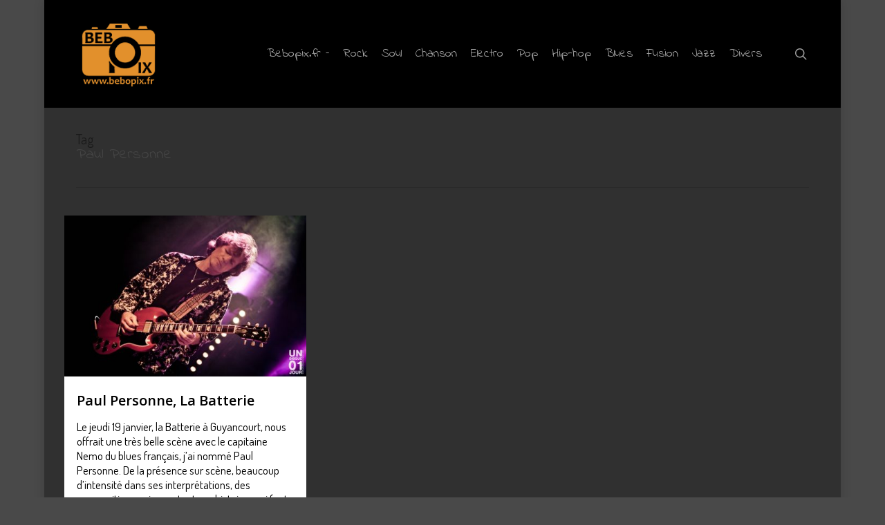

--- FILE ---
content_type: text/plain
request_url: https://www.google-analytics.com/j/collect?v=1&_v=j102&a=1159661916&t=pageview&_s=1&dl=https%3A%2F%2Flive.bebopix.fr%2Ftag%2Fpaul-personne&ul=en-us%40posix&dt=Paul%20Personne%20%E2%80%93%20bebopix%20%E2%80%93%20Photos%20de%20concerts&sr=1280x720&vp=1280x720&_u=IEBAAEABAAAAACAAI~&jid=172381460&gjid=1868800064&cid=637934330.1768817758&tid=UA-18052275-4&_gid=1299233563.1768817758&_r=1&_slc=1&z=897862849
body_size: -450
content:
2,cG-VMSCF271DK